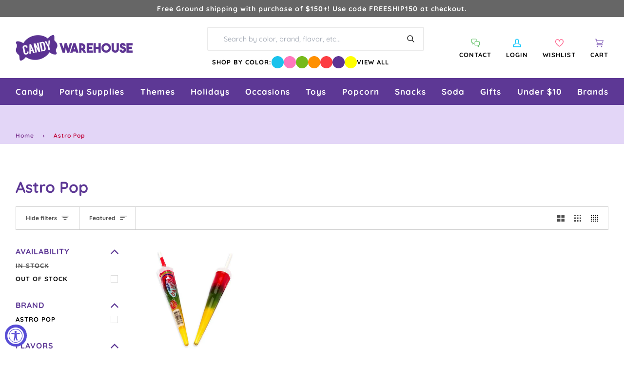

--- FILE ---
content_type: text/css
request_url: https://www.candywarehouse.com/cdn/shop/t/126/assets/ada.css?v=48225560073047433201764710549
body_size: -404
content:
#fv-loading-icon,.float__wrapper label,.cta__dot{opacity:1!important}.float__wrapper label{color:#000!important}.gPreorderBadge.ribbon>span:first-child{background-color:#e6190f!important}.rating-stars{color:#000}button[data-show-more]{color:#eb003f!important}button[data-add-to-cart-button]:disabled{color:#fff!important}[class*=btn][disabled],[class*=btn].disabled{opacity:1!important}.jdgm-rev__timestamp,.jdgm-rev__thumb-count,.jdgm-histogram__frequency{color:#666!important}.brands-filter,.brand-list-section-title{background-color:#eb003f!important}.drawer__search .search__predictive__button,.drawer__search .search__predictive__actions input,.link-over-image{min-width:44px;min-height:44px}.flickity-page-dot{padding:12px}
/*# sourceMappingURL=/cdn/shop/t/126/assets/ada.css.map?v=48225560073047433201764710549 */


--- FILE ---
content_type: application/javascript; charset=utf-8
request_url: https://searchanise-ef84.kxcdn.com/preload_data.8A3Q1f8y1j.js
body_size: 10992
content:
window.Searchanise.preloadedSuggestions=['bubble gum','gummy candy','christmas candy','gummy bears','hard candy','blue candy','m & m','halloween candy','shock tarts','sweet tarts','lolli pops','sour patch kids','chocolate bars','pink candy','kit kat','m&ms bulk','squirrel nut','saltwater taffy','hershey kisses','dark chocolate','black licorice','candy corn','old fashion candy','skittles bulk','white candy','swedish fish','bulk candy','candy canes','sugar free hard candy','purple candy','red candy','all candy','green candy','peanut butter','retro candy','cinnamon candy','individually wrapped candy','tootsie roll','pop rocks','blue raspberry','now and later','liquor candy','atomic fireballs','easter candy','gummy worms','hi chew','jaw breakers','sour belts','sour patch','candy sticks','lemon heads','bulk wrapped candy','reese\'s peanut butter cups','gold candy','butter mints','white chocolate','kosher candy','air heads','peppermint candy','red licorice','caramel candy','gum balls','peach rings','brachs jelly nougats','candy cigarettes','tootsie rolls','orange candy','fruit slices','mike and ikes','bit o honey','wrapped candy','ring pop','jelly beans','candy cane','starburst fruit chews','giant candy','tootsie pops','jujubes candy','m and m','reeses pieces','sour balls','strawberry candy','milk chocolate','all christmas candy','maple nut goodies','chocolate covered','old fashioned candy','charms lollipops','black candy','pink bulk candy','chewy candy','hot tamales','freeze dried','sixlets candy','smarties candy','nerds gummy clusters','jordan almonds','fun dip','blow pops','coconut candy','freeze dried candy','jolly rancher sticks','cherry candy','chick o sticks','individually wrapped bulk candy','baby shower','necco wafers','sour skittles','sugar daddy','hubba bubba','marshmallow easter eggs','brachs royals','mexican candy','cinnamon jolly ranchers','wonka bar','green apple','red hots','yellow candy','candy bar','chocolate candy','madelaine chocolate','war heads','coffee candy','dum dums','gold wrapped candy','old fashioned hard candy sticks','discontinued candy','swedish candy','individually wrapped','bottle caps','root beer barrels','liquor filled','fruit candy','taffy town','malted milk balls','pixie sticks','jaw breaker','runts candy','root beer','sen sen','big hunk','wrapped hard candy','milky way','f c','sour power','cinnamon hard candy','sweet tart','tic tac','rock candy sticks','ribbon candy','gluten free','dr pepper','new candy','swirl lollipops','circus peanuts','everlasting gobstoppers','milk duds','nostalgic candy','boston baked beans','chocolate coins','japanese candy','willy wonka','bb bats','harry potter','wax bottles','lemon drops','valentines bulk candy','kits taffy candy','suckers bulk','candy bars','mars bar','bon bons','wedding candy','snickers bars','conversation hearts','slap stick sucker','sugar babies','fruit chews','big league chew','halloween bulk','orange slices','gum drops','sweet tart chewy','slime licker','fun size','candy bags','salt water taffy variety','jelly belly jelly beans','tootsie roll frooties','charleston chews','red vines','sour punch','old time candy','wacky wafers','clark bar','gummie candy','peanut butter cups','box candy','bubs daddy bubble gum','candy bag','lifesavers gummies','assorted candy','brach\'s wrapped marshmallow easter eggs','chewy sour balls','alcohol candy','peanut m&ms','gummy bear','cherry sours','squirrel nut zippers','candy sweet','toxic waste','sugar free','dubble bubble','hershey bar','old fashion licorice','chupa chups','sour gummy','candy table','wrapped bulk','gumball machine','black licorices','piece box','strawberry gummy','spree candy','abo candy','hershey kisses color','chewy spree','haribo gummy','albanese gummy','spice drops','gummy rings','wax candy','valentine candy','fruity candy','now and laters','mary jane','slap stix','bulk m & m','purple wrapped candy','ice cubes','bulk mints','novelty candy','gummy sharks','gluten free candy','brachs maple nut goodies','marathon bar','wrapped bulk candy','bulk wrapped','banana candy','bubble gum balls','jawbreakers candy','rainbow candy','all grape candy','vegan candy','ring candy','twizzlers wrapped','candy buffet','chocolate rocks','movie theater candy','liquor chocolates','old fashion christmas candy','clark bars','powder candy','saf t pops','nerds clusters','candy necklace','ferrero rocher','blow pop','kosher certified','cow tails','peeps marshmallow','hi chews','freshen up gum','cry baby','5 lb bag candy','pink candy buffet','super bubble','gummy s','lemon candy','chocolate bar','bulk caramel','box of candy','charleston chew','bulk unwrapped candy','junior mints','italian candy','anthon berg','hershey milk chocolate','chocolate mints','sour cherry','mexican hat candy','lb bag','pixy stix','good and plenty','candy hearts','almond joy','silver candy','neapolitan coconut candy','easter eggs','1 inch gumballs','pez dispenser','reeses peanut butter cups','candy jars','hello kitty','sour gummies','bulk chocolate','valentine\'s day','banana taffy','jelly nougats','pez candy bulk','chewing gum','ice cream','soft candy','peanut butter twix','dum dum','order ️order','sour straws','mini candy','party candy','german candy','zotz fizzy candy','candy apple','malt balls','chocolate stars','bulk candy assortment','mini wrapped candy','brachs marshmallow eggs','graduation candy','bridge mix','watermelon jolly ranchers','spring candy','cinnamon bears','vintage candy','j if','choco candy','fruit roll up','starburst jelly beans','nerd clusters','gummy bears bulk','penny candy','dubai chocolate','cow tales','unwrapped bulk candy','fruit gushers','fruit stripe gum','bonkers candy','green wrapped candy','mary janes candy','big candy','andes mints','80\'s candy','charms blow pops','sour apple','bulk candy 5 lb','100 grand candy bars','bulk gummies','hersheys kisses','ju ju be','bb bats taffy on a stick','red white and blue','sour gummy worms','peanut butter kisses','spicy candy','caramel apple','asian candy','butterscotch hard candy','bubble yum','dots candy','peanut brittle','candy stick','pineapple candy','super bubble gum','bulk chocolate candy','m & m bulk','blue wrapped candy','stick candy','frooties candy','rap candy','gummy candy bulk','wrapped chocolate','old fashion','big bol','caramel apple sucker','cherry heads','chocolate mint','wax lips','chocolate m m','cadbury mini eggs','mallow cups','sour strips','sour watermelon','strawberry hard candy','chiclets gum','peppermint patties','ginger hard candy','jolly rancher stix','atomic fireball','tic tacs','christmas hard candy','watermelon candy','candy bra','astro pop','chocolate covered pretzels','candy buttons','carmel candy','jelly candy','fall candy','fire balls','peanut chews','sweetarts candy','rock candy crystals','hubba bubba gum','double bubble','gold coins','individual wrapped candy','grape candy','giant gummy','baby bottle pop','trolli sour','madelaine foiled','candy cigarettes packs','after dinner mints','whirly pop','laffy taffy tub','lifesaver suckers','airheads bars','halloween candy individually wrapped','salt water taffy','willy wonka chocolate','easter bulk candy','werther\'s original','push pop','super blow pops','tin box','sour belt','bon bon','mike & ike','hard candy sticks','pink starburst','good and fruity','li hing','dove chocolate','slap stix caramel suckers','mini candy canes','safety pops','chocolate orange','laffy taffy','abba-zaba candy','kosher bulk candy','1950\'s candy','90s candy','sour punch straws','reeses miniatures','albanese gummy bears','mint candy','sweet tart ropes','candy dispenser','nonpareils discs','free candy','king size','retro candy box','chocolate bulk','chocolate covered gummy bears','bit o honey candy','sour patch watermelon','sweet and heat candy','1960\'s candy','baby shower candy','cherry mash','cream savers','tart n tiny','european candy','chocolate covered cherries','pink m & m candy','honey candy','candy melts','70s candy','sassy spheres','jelly belly','licorice laces','chuckles originals','brach\'s jelly nougat','international candy','tootsie roll candy','brachs malted milk balls','peppermint sticks','grape fish','giant candy bar','full sized candy bars','dr pepper gum','look candy bars','chocolate balls','hot candy','navy blue candy','cat candy','coconut long boy','m&m chocolates','juicy drop','made in the usa','gingerbread house','heart candy','valentines day','gummy bears candy','chocolate cream','nerds rope','patriotic candy','marshmallow eggs','banana runts','reese cup','candy mini','old time christmas candy','chocolate covered peanuts','bulk gummy','chewy sweet tarts','kit kats','zagnut candy','milk candy','holiday candy','starlight mints','milky way midnight','mint chocolate','chunky bars','unicorn pops','butterscotch hard','lindt chocolate','bubs candy','wonka candy','old fashioned','cookie dough','brachs candy','lifesavers big ring gummies','red candy wrapped','black jelly beans','sunkist fruit gem','pez candy','red and white candy','chocolate covered raisins','jaw busters','pastel candy','assorted wrapped bulk candy','baseball candy','spearmint leaves','sour worms','mexican hats','gift box','sour candy','snickers fun size','sugar free gum','swirl lollipop','green candy bulk','theater box candy','old fashioned hard candy','bulk gummy candy','juicy fruit','yum junkie','mars bars','bulk wrapped chocolate candy','m & m\'s','fruit go','butterfinger cups','80s candy','light blue candy','rocky road','peach candy','chewy s','wiley wallaby','primrose candy company','halloween candy bulk','squeeze candy','chocolate liquor','ferrara pan','crunch bars','reception sticks','peanut butter bars','tropical starburst','red raspberry','3 musketeers candy','candy powder','ice cubes chocolates candy','snaps licorice','sour skittles bulk','chocolate caramel','mr goodbar','oh henry','classic candy collection','cotton candy floss','marathon candy bar','candy dish','black and white','peach jolly rancher','coffee rio','yellow candy wrapped','1980s candy','blood bags','sour power straws','sky bar','kenny\'s juicy twist','potato chips','7 up candy bar','cotton candy taffy','razzles candy gum','turin chocolates','m and ms','payday candy bars','easter egg','sour gum','giant lollipops','tea candy','cookies and cream','nips candy','uno candy bars','ribbon christmas candy','york peppermint patty','now and','brachs bridge mix','ginger candy','wacky wafers candy','individual wrapped candy bulk','charms sweet pops','french burnt peanuts','ms candy pack','drink mix','skittles fun size','zero bars','satellite wafers','abba zaba','fruit snacks','100 grand candy bars mini','gin gin','chamoy candy','hubba bubba squeeze pop','wedding candy bulk','gobstopper heartbreakers','atomic fireballs candy','chocolate roses','life savers gummies','filled candy','hard candies','haribo gummy bears','claeys old fashioned hard candy','lip candy','bulk easter candy','russell stover','peanut butter m&m','grapefruit slices','sparkle cherry laffy taffy','glitterati candy','candy toys','candy sour','harry potter candy','lindt chocolate lindor truffles','smarties lollipops','up candy bar','treat bags','caramel creams','jolly rancher cinnamon fire','anthon berg chocolate liqueurs','boston baked beans candy','ring pops','hershey kiss','jolly rancher chews','pixie stix','apple heads','krackel bar','foil wrapped','liquid candy','maple candy','fruit chew','astro pops','cadbury crème eggs','vanilla tootsie rolls','gummy bulk','old school candy','5th avenue candy bar','plastic candy container','halloween shaped','sour power belts','gum ball','all candies','coffee crisp','ghirardelli chocolate','fruit wrapped','turin liquor filled chocolate','dove dark chocolate','mamba fruit chews','sour cherry balls','turkish taffy','mini m and m','free shipping','bulk chocolates','chocolate cigars','gummy worm','nestle crunch','candy necklaces','nugget candy','sale items','and ere','tootsie pop','double bubble bubble gum','jolly rancher bites','cookie dough bites','black cow','soda candy','fruit snack','sunflower seeds','candy pillows','flower candy','orange chocolate','sprinkles bulk','tootsie roll pops','candy straws','efrutti gummy','cavendish & harvey','candy jar','tangy taffy','airhead extremes','bulk jelly beans','brach\'s candy corn','chocolate box','candy raisins','walnettos candy','chocolate babies','grape gum','candy lipsticks','banana laffy taffy','mixed candy','alcoholic chocolate','violet crumble','taffy candy','licorice allsorts','full size','hard raspberry candy','strawberry bon bon','candy with liquor','zombie candy','rootbeer barrels candy','extra gum','whatchamacallit candy','red hot dollars','assorted hard candy','vidal candy','candy scoops','mini m&ms','easter pan eggs','safety suckers','organic candy','old fashioned hard','assorted salt water taffy','giant gummy bear','now & later','push pops','bonomo turkish taffy','bulk chew','lemon head','bubs daddy','cry baby tears','candy mix','rose gold','bulk wrapped chocolate','beach ball candy','heart lollipops','pink wrapped candy','cherry sour','almond roca','red hot','twist pops','bulk suckers','cinnamon bear','butter rum','ice breakers','air head','royal blue candy','star wars','pb max','kits taffy','candy apples','willy wonka chocolate bars','peeps marshmallow halloween candy packs ghosts','blue gumballs','chick o stick','chocolate hearts','jolly rancher','goetze caramel creams','hershey\'s kisses','bulk halloween candy','chocolate eggs','candy warehouse','reese\'s pieces','peanut butter candy','1960\'s retro candy box','berry and','whoppers malted','money candy','sweet and sour candy','fruit hard candy','snow caps','blue m&ms','rocky road candy bar','retro sours','dye free','brown candy','old fashion hard candy','toblerone bar','individually wrapped twizzlers','peeps marshmallow skulls','m&m bulk','goo goo','peanut clusters','advent calendar','pink candy for baby shower','nougat candy','gummi bears','red chocolate','hershey nuggets','cadbury egg','top pops','purple candy table','robin eggs','candy old fashion','chocolate caramels','super bubble bubble gum','low bar','grapefruit gummies','fruit shaped candy','black and gold candy','mar do','hard candy wrapped','peppermint bark','no sugar candy','mary janes','key lime','brachs chocolate stars','oh henry candy bar','candy cigarette','chocolate truffles','kit kat bars','ritter sport','white gumballs','ginger cuts','sour gummy candy','wintergreen lifesavers candy','bubble jug','ginger chews','werthers caramels','charms pops','mint julep','zagnut bars','candy pee','watermelon lollipop','candy for birthday party','marshmallow ice cream cones','gilliam candy sticks','trolli eggs','rope candy','chocolate melts','candy scoop','chupa chups lollipops','sour blue raspberry','sour hard candy','green cand','candy urine','dutch mints','twin snakes','brachs jelly beans','candy cups','monopoly candy','sweet candy company','licorice snaps','canada mints','chewy sprees','gummy frogs','blue wrapped','chocolate covered almonds','fruit roll ups','curly wurly','valentines candy','tick tick candy','hot dog gum','70\'s candy','vidal gummy','pure sugar','jelly nougat','peach ring','alcohol filled chocolate','bulk candies','no sugar','gummy cola bottles','popping candy','lemon hard candy','light blue','chocolate liquor bottles','nerd gummy clusters','sugar free jelly beans','mallo cups','birthday cake','jelly bean','abba zabba','gummy eyeballs','candy blood','twix bulk','british candy','salt water taffy candy','red white blue','sour lips','assorted chocolate','peanut m&m','mike and ike','cracker jacks','candy box','sour sweet tarts','baby shower for girl','purple fish','sour starburst','sugar free mints','nostalgia candy','jolly rancher gummies','blue lollipops','peeps marshmallow halloween candy packs monsters','blue jelly beans','cr j','hard fruit candy','vanilla taffy','butterscotch candy','kosher lollipops','king size candy bars','candy bracelet','nik-l-nips wax bottles','variety pack','dinosaur candy','wintergreen mints','sponge candy','toy candy','body parts','bulk candy unwrapped','pop corn','rainbow lollipop','sweet and sour','variety bulk candy','chocolate chips','atomic fire balls','long boys','licorice twists','werthers soft caramels','summer candy','kits candy','pickle candy','peeps marshmallow halloween candy packs pumpkins','chocolate peanut butter','gummy shark','hard christmas candy','lavender candy','candy lipstick','beef jerky','gingerbread men','all easter','round candy','heath bar','brachs cinnamon discs','crushed peppermint','nerds plush','blue jolly ranchers','pink gumballs','4th of july candy','snack size','easter bunny','individually wrapped chocolate','la suissa','fast break','space candy','swedish fish wrapped','foiled chocolate','old candy','chocolate bunny','sugar free taffy','buttered popcorn','carnival candy','just born jelly beans','twix peanut butter','alexander the','hershey bars','cherry jolly rancher','tropical candy','dark chocolate bar','watermelon hard candy','lifesaver gummies','zours candy','blue cotton candy','pez dispensers','royal blue','skull pops','gummy pizza','animal candy','strawberry cream','pop rock','bulk candy hi chew','halloween chocolate','slime lickers','slap stick','tangy zangy','star burst','apple candy','york peppermint patties','chocolate covered nuts','toffees candy','bubblicious gum','chocolate gummy bears','chewy gobstopper','krabby patties','gobstopper heart','foiled candy','pez refills','chocolate pretzels','beach ball','chocolate bulk candy','jolly joes','foil wrap','kosher chocolate bulk','peppermint candy canes','pumpkin candy','cotton candy','cherry gummy','lolly pops','bulk lollipops','good n','butterfinger candy bars','arcor strawberry','licorice wheels','m ms','melting chocolate','cotton candy sugar','sour bulk','neapolitan coconut','silver wrapped candy','butter mint','jelly rings','hot chocolate','sugar free chocolate','bun bars','maple nut','floss sugar','rolo bulk','fruit sours','caramel chocolate','fruit stripe','big cherry','pac man candy','necco candy','butter rum lifesavers','movie candy','tootsie pop drops','mars chocolate','brach\'s candy','milky way simply caramel','peanut bars','sunkist fruit gems','ashers chocolate','spray candy','mini mints','whistle pops','bulk christmas candy','bubble gum cigarettes','black jack taffy','bubble tape','candy rocks','mentos mints','black cherry','plastic candy jars','candy dots','marshmallow peeps','theater candy','jelly fruit','m and m\'s','pure sugar candy','assortment bulk candy','red gum','slo poke','orange flavor','paw patrol','ooze tube','creme savers','zero sugar','parade candy','hershey miniatures','oreo cookies','just born','reese’s pieces','coconut bars','sixlets mini chocolate balls 2lb bag','charms sour balls','flying saucers','hot pink','chunky candy bar','hard candy in bulk','lego candy','pulparindo candy','pink kisses','wilton fondant','bubs daddy gum','abra cabubble bubble','by color','goo goo clusters','ferrara candy','sassy straws','twist pop','valentine\'s day candy','thanksgiving candy','chocolate coin','mardi gras','dove milk chocolate','dinner mints','cadbury bars','sugar plums','korean candy','gummy candy in bags','canadian candy','dark chocolate wrapped','thank you','gummy cola','peanut butter taffy','good n fruity','grape bubble gum','mountain bars','mini candy bars','english toffee','pixy sticks','bulk retro','cinnamon imperials','candy containers','blue berry','r mint','orange gum','bazooka gum','watermelon super blow pops','pop rocks bulk','candy with a case','slim jim','wax bottle candy','candy straw','brachs conversation hearts','fruit jelly','lindor truffles','fish candy','bulk individually wrapped','white chocolate all','mini jawbreakers','50’s candy','fruit by the foot','bb bats taffy','1970 nostalgic candy','black and white candy','apple rings','candy soft','chicken feet','clark candy bars','lucas candy','moon pie','bar candy bar','candy machine candy','mike and ike sours','juju bes','m & ms','liquor filled chocolate','blue m n m’s','wine gums','marshmallow candy','lipstick candy','old fashion candy sticks','sour punch bites','baby boy','black forest','all flavors','adult candy','pink lollipops','gum ball machine','peanut bar','big gummy','pucker powder','reeses cups','chewy lemonhead','hot balls','fruit shaped','candy fan','easter egg candy','watermelon taffy','bazooka bubble gum','brachs candy corn','bit of honey','spicy and sour candy','carmel candy soft','candy eggs','lip suckers','peppermint taffy','bobs sweet stripes soft peppermint','shockers chewy','bubble gum cigars','orange gummy','clove gum','giant lollipop','dubai chocolate bar','snickers mini','clear candy bags','60s candy','unicorn pop','taffy town taffy','gift baskets','purple candy bulk','red white and blue candy','mentos candy','nonpareils dark chocolate','mint in wrap','teaberry gum','jolly ranchers','crunch bar','jolly ranchers peach','king leo','sno caps','jelly babies','sour patch kids bulk','milk chocolate gems','gushers fruit','beach candy','jelly belly beans','mother\'s day','licorice pastels','baby shower boy','uk candy','trident gum','hats candy','navy blue','chocolate almonds','peach blossoms','gourmet lollipops','classic candy','buncha crunch','idaho spud','lemonheads candy','chewy gobstoppers','honey bee','chocolate taffy','squeeze pop','pufflettes gummy','tiny candy','green m&ms','pink gummy bears','gummy strawberry','wedding mints','cherry flavors','grape heads','candy cubes','coffee prims','milk duds bulk','rootbeer barrels','shoe string licorice','christmas sprinkles','bulk sour candy','gum tin','fruit punch','bulk candy individually wrapped','fortune gum','sugar free chocolate candy','halloween lollipops','juicy fruit gum','cherry jolly ranchers','chocolate kisses','tutti frutti','giant smarties','zagnut candy bars','candy cigars','cherry clan','lollipops and suckers','heart shaped','terry\'s chocolate','st patricks day candy','rice krispies','office candy','black jack','gold wrapped','new year\'s','halloween bulk candy','sour gummy bears','assorted candy bulk wrapped','mike n ike','hard wrapped candy','blue raspberry jolly rancher','marshmallow cones','gummy sour','full size candy','wrapped mints','kit kat minis','dark chocolat','gummy candies','altoids mints','giant chocolate','sugar free candy','4th of july','orange hard candy','bulk white candy','individual wrapped bulk candy','cherry head','candy bracelets','brach candy','individually candy bulk','apple gummy','fireballs candy','de la rosa','corn nuts','rose gold candy','glass jar','mango gummies','root beer barrels candy','strawberry licorice','unicorn candy','sour candies','licorice rope','gummie bears','coffee m&m','individually wrapped candy bulk','bulk skittles','red individually wrapped candy','m&m peanut','italian jujubes','wrapped chewy candy','milkshake candy bar','fizzy candy','gift boxes','butter finger','peanut butter cup','blue mints','dads root beer barrels','5th avenue','sour chewy','jujy fruits','nutrageous bar','chocolate so','ninja turtles','fun dip sticks','twin bing','b b bats taffy pops','foiled caramel candy','big hunk candy','sour straw','nerd ropes','peelable candy','three musketeers','primrose candy','bean boozled','gummy ring','christmas bulk','green apple jolly ranchers','airhead bites','star mints','lemon drop','chewy red hots','dubble bubble gumballs','french candy','cherry hard candy','halloween individually','tamarindo candy','halloween gummy','sugar plum','gold kisses','jolly rancher lollipops','marshmallow easter hunt eggs','red and green','scottie dogs','oompas candy','cheap candy','ribbon candy christmas','haribo fruit salad','thin mints','fruity gum','caramel apple pops','mars candy bar','chocolate malt balls','foil wrapped candy','candy dishes','reese pieces','blue gummy','annabelle candy','white m&ms','candy treat bags','sour apple gum','freshen up','dill pickle','after eight mints','pink ms','all easter candy','wafer candy','blue kisses','pineapple rings','sky bars','red vine','tiger pops','coca cola','theater box','sour spray','albanese fruit slices','puff candy','yogurt pretzels','cherry lollipops','big league','personalized candy','baby ruth','mardi gras candy','red hots cinnamon','brachs milk maid royals','alexander the great','mike ike','assorted bulk candy','brachs lemon drops','individually wrapped red candy','marathon bars','flipsticks nougat','1950s candy','fitted table cover','anise bears','eyeball candy','candy belts','lemon jolly rancher','mars candy','full size candy bars','1970\'s candy','cherry lifesavers','assorted candy bulk','salted caramel','red rope','butterfinger crisp','atkinson peanut butter','jelly filled mints','white rabbit','altoids smalls','chocolate cover chocolate covered','spearmint candy','nerd cluster','gummy bear candy','scooby doo','gummy fish','gummy rat','chocolate gold coins','rice krispies treats','mickey mouse','palmer candy','novelty accessories','u-no candy bar','gumdrops candy','strawberry bon bons','halloween suckers','sour jelly beans','butter scotch hard candy','final sale','chocolate milk candy bar','chocolate drops','soft chewy','juicy drop pop','hard candy stick','baileys irish cream chocolates','pink lemonade','soft mints','sugar free life savers','whatchamacallit candy bars','football candy','orange wrapped','reese’s peanut butter cups','silver wrapped','sour candy wrapped','mystery box','chocolate nuts','kinder eggs','bulk gold candy','vegan gummies','bubble gum 1 lb','pectin jelly beans','animal crackers','werthers sugar free','corn candy','sugar free gummy bears','wonka bars','krackle bars','cherry balls','pink jelly beans','chocolate covered sunflower seeds','cinnamon taffy','baby blue candy','bulk chocolate bars','jooblers candy crumble melts','mounds candy bars','chocolate unwrapped','new items','fruit slice','haribo berries','licorice pipes','pink hershey kisses','red lollipops','chocolate cherry','chocolate marshmallow','mon from','bubble candy','popcorn balls','soda can','vending machine','lime candy','easter baskets','alberts candy','st patrick day','raspberry hard candy','heath bars','bali\'s best','christmas chocolate','candy rings','blue and red','butter toffee','suckers and lollipops','individually wrapped hard candy','cinnamon hearts','original gourmet lollipops','little debbie','chic stick','tim tam','lifesavers swirl lollipops','hershey hugs','wild berry skittles','chocolate gems','day of the dead','orange cream','lollipop display','bug candy','bubble gum machine','english candy','saltwater taffy 5lb','sour powder','gummy clusters','good and fruity candy','trolli crawlers','red gumballs','animal shaped candy','peanut butter bar','bar none','city pop','blue hard candy','toffee chewy','starburst tropical','snickers peanut butter','juicy twist','mint tin','bulls eyes','pineapple gummy bears','sour green apple','white mints','gummy hearts','hot pink candy','spearmint lifesavers','unwrapped candy','american candy','pieces candy 5lb','squirrel nut candy','green apple gum','candy blox','penny candy bulk','sesame seed candy','pee pee','hummingbird eggs','nut chew','ice cream candy','liquor filled chocolates','candy coated chocolate','chewy sour','jujubes movie candy boxes','mentos gum','mini pack','candy buffet candy','candy jewelry','red starburst','party mix','candy container','take five','cadbury eggs','table cover','red suckers','chocolate rose','green lollipops','blue gummy bears','chewy lemonheads','peppermint mints','cherry slices','bulk individually wrapped candy','blue and white candy','spearmint starlight','laffy taffy jelly beans','whirly lollipop','pinata candy','orange wrapped candy','turtles caramel','jelly lollipops','runts banana','lemon jolly ranchers','bonkers fruit chews','tangy tarts','gold foil','tiny tarts','candy jars glass','fruit salad','star candy','blue and white','jelly mints','shaped chocolate','butter mint creams','rock candy strings','soft peppermints','dum dum pops','under the sea','fire jolly ranchers','extreme sour','peanut candy','kinder joy','pink chocolate','zero candy bars','tropical skittles','mini gummy bears','jack daniels chocolates','love hearts','burnt peanuts','sugar free lollipops','abra cabubble','fruit gems','teal candy','chick sticks','die free','mini box','reeses take 5','jelly beans bulk','tequila filled chocolate','gummy food','chocolate covered bacon','rainbow lollipops','twizzlers pull-n-peel','dorval sour power','gustafs licorice','nerd rope','smog balls','nerds gummy','light pink candy','warheads cubes','trail mix','jolly rancher hard candy','starburst sour','baseball themed','look o look','toot candy','swedish fish 5lb bag','blue raspberry gummy','sponge bob','chocolate covered marshmallows','chocolate licorice','cup of gold','gum drop','food candy','jelly bellies','freeze dried skittles','easter candy eggs','soda bottles','cotton candy bulk','gender reveal','pumpkin spice','sour taffy','bee international','candy canes bulk','cherry sour balls','chocolate candies','creme drops','dr pepper gummy','kits candy taffy chocolate','pink m & m','cinnamon discs','black jacks','sweet tart jelly beans','long boy','sour jolly ranchers','liquor chocolate','planet gummies','midnight milky way','burgundy candy','pineapple hard candy','strawberry gummies','pumpkin seeds','gummy bulk candy','valentine’s day','peanut brittle candy','clove candy','fruit slices wrapped','cherry cola','now later','yellow candy buffet','gummy fruit','halloween gummies','disney candy','cinnamon gum','bulk m&ms','mix candy','chocolate candy bars','black wrapped candy','gummy wrapped','rods hard candy','m m&m\'s','filled hard candy','green wrapped','skittles sour','sage green','raspberry filled hard candy','bit o honey candy bulk','hi chew 15 piece box','chocolate filled liquor','hot chips','saltwater taffy assortments','black wrapped','de pepper candy','mini chocolate','cow tails and cream','sour licorice','car shaped','caramel popcorn','pocky stick','red m&ms','easter hunt eggs','lolli pops swirl','skittles gum','carmels candy','red white blue candy','swirl pops','recesses pieces','b b bats','key lime drops','kitkat bulk','candy blocks','crystal candies','candy boxes','with ears','johnny apple','candy corn bulk','rock candy','la vie','jolly rancher cinnamon','spiced jelly beans','high chew','mermaid candy','cherry chan','jelly fruit slices','sour patch bulk','butter and cream candies','can jars','fun size candy bars','taffy bulk','chuckles jelly','licorice candy','licorice all sorts','colored candy','gummi men','pixie sticks candy','sour cola bottles','chocolate fruit','pop tarts','brachs butterscotch discs','popular candy','big ring gummies','orange sticks','large lollipop','wonder ball','werthers original','necco mini rolls','gingerbread house kit','sour ball','watermelon gummies','sweet tarts chewy sours','mint m&m\'s','wrapped gumballs','gummy bear light','10 pounds of candy','wholesale candy','rip rolls','strawberry gum','apple suckers','bulk gummy bears','swirl pop','palm oil free','baby ruth bars','dark blue','gold chocolate coins','german gummy','sugar candy','jelly filled gummy','licorice ropes','white gummy bears','raspberry gummy','candy balls','sugar daddy candy','mini peanut butter cups','jujy fruits candy','cavendish and harvey','light green','sugar daddy suckers','cream drops','blue sour patch kids','jersey kisses','pink popcorn','super rope','ice pop','graduation party','gummy body parts','freeze dried candies','gummy eggs','dum dum lollipops','chocolate rock','bubble yum bubble gum','milk chocolate bar','candy drops','orange fruit','mini m&m','green apple skittles','ice cube','violet candy','sour cherries','mello creme','mixed individually wrapped candy','green and red','cracker jack','fruit lollipops','old fashioned candy sticks','madelaine chocolates','glitterati fruit & berry','jelly belly 10lb','strawberry and cream','sugar free gummy','espresso beans','chocolate covered oreos','bulk christmas','orange lollipops','toblerone chocolate bars','giant gummy worm','jelly filled butter mints','nibs licorice','chocolate hard candy','malted milk','hot cocoa','paint brush','mini candy cane','foil wrapped chocolates','tootsie fruit chews','chocolate now and','strawberry banana gummy bears','strawberry banana','butter fingers','rainbow belt','jumbo candy','hersheys nuggets','milk chocolate balls','variety pack candy bar','bear candy','nut roll','lindt truffles','sweet tart chews','taste of nature cotton candy','white cotton candy','dinosaur eggs','rainbow belts','cherry licorice','toffee candy','candy lips','boxed candy','long boys candy','seven up candy bar','bulk purple candy','cotton candy floss sugar','brach\'s cinnamon hard candy','lolli pops bulk','peanut chocolate','gummy snakes','weird candy','gummy octopus','water taffy','claeys old fashioned hard candy 5 lb bag','chocolate liquor candy','gummi worms','hershey’s kisses','aero bars','nerds candy corn','sweat tart','candy blood bag','cubes hard candy','butter scotch','reese\'s peanut butter cups bulk','favor boxes','tart n tiny\'s','puffy poles','rendez vous','chews candy','jolly rancher fire','watermelon gum','roll candy','jolly rancher cherry','dentyne gum','gift card','sees candy','watermelon rings','gold candy wrapped','easter candy marshmallow eggs','chili mango','black cow suckers','mexican candy mix','mini marshmallows','good & fruity','thank you mints','urine candy','care bears','it’s a girl','vanilla tootsie','go for the gold','blue sharks','cherry suckers','red and white','pressed candy','australian licorice','candy easter eggs','1970s candy','lady may','wedding theme','lick a','pay day','mini twix','mini eggs','chocolate tootsie pops','laffy taffy ropes','fast break candy bars','lt blue candy','bulk soft','caramel m&m','sour smarties','birthday candy','good & plenty','shockers sours','star lollipops','white gummy','charm pops','candy toppings','lime hard candy','m&m mini','warheads sour','look bars','white candy bar','blue chocolate','sugar mama','champagne gummy bears','colossal sours','butter nut candy bar','tootsie fruit','gum ball bulk','kenny\'s juicy licorice twists','watermelon slices','green chocolate','haribo sour gummy bears','jelly belly wrapped','light pink','5 lb bag candy hard','circus peanut','famous amos','skybar candy bar','pastel mints','gummy lifesavers','rio candy','chinese candy','assorted taffy','ms fun size','nut free','red jelly beans','slo poke suckers','gummy sushi','fav reds','sour patch kids watermelon','black taffy','starburst gummies','flower lollipops','whirly pops','color splash','red taffy','bulk m&m','purple nerds','double bubble gumballs','chicken bones','wintergreen pink','vegan chocolate','gummy dinosaurs','5lb chocolate','champagne bubbles','sugar free gumballs','jawbreaker giant','hot dog','pretzel m&ms','tropical lifesavers','sweet tart sour','peanut butter m&ms','fruit gummy','special k','reese cups','safety lollipops','baby girl shower','hot tamale','light up candy','sprinkle pop','all natural','laugh taffy','grape licorice','my little pony','pink wrapped','german chocolate','fire ball','lilac candy','french chew','buttered popcorn taffy','blue raspberry sour','sugar sticks','nik l nip','red wrapped candy','bulk licorice','caramel m&ms bulk','purple m&m','salted nut roll','zebra stripe','grapehead candy','reception candy sticks','gold chocolate','mint gum','maroon candy','coffee beans','chocolate with alcohol','strawberry belts','la suissa chocolates','skittles gummies','cinco de mayo','sour belts bulk','m m','flipsticks cherry','peanut m&m bulk','brachs candy hearts','sour candy belts','double bubble gum','candy tins','gold gumballs','sugar floss','turtle candy','wrap candy bars','easter candies','red and orange','coconut bon bons','dinosaur egg','red gummy','turquoise candy','circus candy','hospitality mints','chocolate star','hispanic candy','candy bar bulk','passion fruit','funky chunky','jelly belly candy can','brachs easter hunt eggs','milk maid royals','strawberry puffs','raspberry candy','filled chocolate','jelly bellys','toy story','peanut butter snickers','flavor mints','movie theater candy box','chocolate individually wrapped','blue hershey kisses','fruit jell slices','chocolate covered fruit','jack daniels','green sixlets','mallow cup','cherry laffy taffy','christmas lollipops','baileys chocolates','chewy red hots hearts','round hard candy','muddy bears','hersheys miniatures','life savers','old fashioned christmas candy','old fashioned sticks','jolly rancher watermelon','chocolate with liquor','silver candy bulk','sour rings','wild cherry lifesavers','christmas candy in bulk','classic nostalgic','tart n tinys','frooties all flavors','chocolate wafers','strawberry laces'];

--- FILE ---
content_type: text/javascript
request_url: https://www.candywarehouse.com/cdn/shop/t/126/assets/ada.js?v=31854276591100026221764710654
body_size: 178
content:
jQuery(document).ready(function(){console.log("test header"),jQuery(".blue-candy").attr("aria-label","Blue"),jQuery(".pink-candy").attr("aria-label","Pink"),jQuery(".green-candy").attr("aria-label","Green"),jQuery(".red-candy").attr("aria-label","Red"),jQuery(".orange-candy").attr("aria-label","Orange"),jQuery(".purple-candy").attr("aria-label","Purple"),jQuery(".yellow-candy").attr("aria-label","Yellow"),jQuery(".variant__countdown__bar__wrapper img").attr("alt","Purple, Violet, Magenta, Tints and shades, Font, Electric blue, Pattern, Carmine, Circle, Automotive tire"),jQuery(".share__link--icon").attr("aria-label","share this product "),jQuery("#AAI-processing img").attr("alt","decorative image "),jQuery('a[href="/pages/onward-checkout"] img').attr("alt","Try Candy Risk Free. 90 days satisfaction gurantee powered by Onward"),jQuery('a[href="/pages/onward-checkout"]').attr("aria-label","Onward Checkout"),jQuery('a[href="https://x.com/candywarehouse"]').attr("title","Twitter X account"),jQuery('a[href="https://x.com/candywarehouse"] img').attr("alt",""),jQuery('button[disabled="disabled"]').attr("title"," Discontinued "),jQuery(".subfooter__copyright a").attr("aria-label","Shopify website, opens in new tab"),jQuery("#search-brands-input").attr("aria-label","search brands input field"),jQuery('a[href="/collections/chupa-chups"]').attr("aria-label","Chupa chups"),jQuery('a[href="/collections/haribo"]').attr("aria-label","haribo"),jQuery('a[href="/collections/pez"]').attr("aria-label","pez"),jQuery('a[href="/collections/jolly-rancher"]').attr("aria-label","jolly rancher"),jQuery(".header__logo.header__logo--image h2").attr("aria-level","1"),jQuery(".standard__heading--adjust").attr("aria-level","2"),jQuery("p.footer__title, .section-newsletter span").attr("aria-level","2"),jQuery("p.footer__title, .tab-link span, .section-newsletter span").attr("role","heading"),jQuery(".tab-link span").attr("aria-level","3"),jQuery(".tabs--pill").attr("role","tablist"),jQuery(".tabs--pill button").attr("role","tab"),jQuery('a[href="/collections/christmas-candy"].link-over-image').attr("aria-label","Christmas candy"),jQuery(".menu__item.grandparent.kids-4, .menu__item.grandparent.kids-0").attr("tabindex","0"),jQuery(".search__predictive__actions input").attr("aria-label","Search by color, brand and flavor"),jQuery(".search__predictive__actions input").attr("aria-autocomplete","none"),jQuery(".search__predictive__actions input").attr("aria-haspopup","listbox")}),jQuery(document).ready(function(){setTimeout(function(){jQuery("#AAI-processing img").attr("alt","decorative image "),jQuery(".gowl-prev").attr("title","Previous"),jQuery(".gowl-next").attr("title","Next"),jQuery(".search__predictive__actions input").attr("aria-label","Search by color, brand and flavor"),jQuery(".search__predictive__actions input").attr("aria-autocomplete","none"),jQuery(".search__predictive__actions input").attr("aria-haspopup","listbox"),jQuery(".slide-item.product-grid-slide.flickity-cell, .logo-grid-slide.flickity-cell, .gallery__item.flickity-cell").removeAttr("aria-hidden"),jQuery(".ga-product").each(function(){let productTitle=jQuery(this).find(".ga-product_title").text().trim(),productPrice=jQuery(this).find(".ga-product_price.money").text().trim(),ariaValue=productTitle+" \u2014 Price: "+productPrice;jQuery(this).find("input.selectedItem").attr("aria-label",ariaValue)})},3e3)});
//# sourceMappingURL=/cdn/shop/t/126/assets/ada.js.map?v=31854276591100026221764710654
